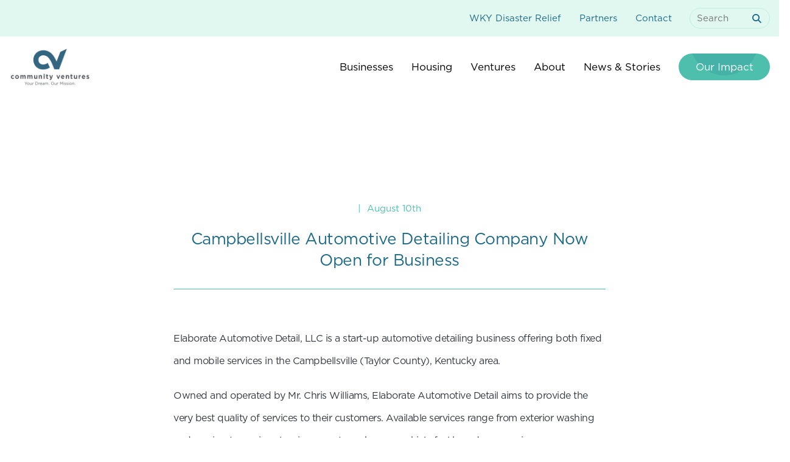

--- FILE ---
content_type: text/html; charset=UTF-8
request_url: https://cvky.org/campbellsville-automotive-detailing-company-now-open-for-business/
body_size: 12747
content:
<!doctype html>
<html lang="en-US">
  <head>
  <meta charset="utf-8">
<script type="text/javascript">
/* <![CDATA[ */
var gform;gform||(document.addEventListener("gform_main_scripts_loaded",function(){gform.scriptsLoaded=!0}),document.addEventListener("gform/theme/scripts_loaded",function(){gform.themeScriptsLoaded=!0}),window.addEventListener("DOMContentLoaded",function(){gform.domLoaded=!0}),gform={domLoaded:!1,scriptsLoaded:!1,themeScriptsLoaded:!1,isFormEditor:()=>"function"==typeof InitializeEditor,callIfLoaded:function(o){return!(!gform.domLoaded||!gform.scriptsLoaded||!gform.themeScriptsLoaded&&!gform.isFormEditor()||(gform.isFormEditor()&&console.warn("The use of gform.initializeOnLoaded() is deprecated in the form editor context and will be removed in Gravity Forms 3.1."),o(),0))},initializeOnLoaded:function(o){gform.callIfLoaded(o)||(document.addEventListener("gform_main_scripts_loaded",()=>{gform.scriptsLoaded=!0,gform.callIfLoaded(o)}),document.addEventListener("gform/theme/scripts_loaded",()=>{gform.themeScriptsLoaded=!0,gform.callIfLoaded(o)}),window.addEventListener("DOMContentLoaded",()=>{gform.domLoaded=!0,gform.callIfLoaded(o)}))},hooks:{action:{},filter:{}},addAction:function(o,r,e,t){gform.addHook("action",o,r,e,t)},addFilter:function(o,r,e,t){gform.addHook("filter",o,r,e,t)},doAction:function(o){gform.doHook("action",o,arguments)},applyFilters:function(o){return gform.doHook("filter",o,arguments)},removeAction:function(o,r){gform.removeHook("action",o,r)},removeFilter:function(o,r,e){gform.removeHook("filter",o,r,e)},addHook:function(o,r,e,t,n){null==gform.hooks[o][r]&&(gform.hooks[o][r]=[]);var d=gform.hooks[o][r];null==n&&(n=r+"_"+d.length),gform.hooks[o][r].push({tag:n,callable:e,priority:t=null==t?10:t})},doHook:function(r,o,e){var t;if(e=Array.prototype.slice.call(e,1),null!=gform.hooks[r][o]&&((o=gform.hooks[r][o]).sort(function(o,r){return o.priority-r.priority}),o.forEach(function(o){"function"!=typeof(t=o.callable)&&(t=window[t]),"action"==r?t.apply(null,e):e[0]=t.apply(null,e)})),"filter"==r)return e[0]},removeHook:function(o,r,t,n){var e;null!=gform.hooks[o][r]&&(e=(e=gform.hooks[o][r]).filter(function(o,r,e){return!!(null!=n&&n!=o.tag||null!=t&&t!=o.priority)}),gform.hooks[o][r]=e)}});
/* ]]> */
</script>

  <meta http-equiv="x-ua-compatible" content="ie=edge">
  <meta name="viewport" content="width=device-width, initial-scale=1, shrink-to-fit=no">
  <script src="https://kit.fontawesome.com/b91246d0ae.js" crossorigin="anonymous"></script>
  <!-- Google tag (gtag.js) -->
  <script async src="https://www.googletagmanager.com/gtag/js?id=UA-60716809-1"></script>
  <script>
    window.dataLayer = window.dataLayer || [];
    function gtag(){dataLayer.push(arguments);}
    gtag('js', new Date());

    gtag('config', 'UA-60716809-1');
  </script>
  <meta name='robots' content='index, follow, max-image-preview:large, max-snippet:-1, max-video-preview:-1' />
	<style>img:is([sizes="auto" i], [sizes^="auto," i]) { contain-intrinsic-size: 3000px 1500px }</style>
	
	<!-- This site is optimized with the Yoast SEO plugin v25.3.1 - https://yoast.com/wordpress/plugins/seo/ -->
	<title>Campbellsville Automotive Detailing Company Now Open for Business - Community Ventures</title>
	<link rel="canonical" href="https://cvky.org/campbellsville-automotive-detailing-company-now-open-for-business/" />
	<meta property="og:locale" content="en_US" />
	<meta property="og:type" content="article" />
	<meta property="og:title" content="Campbellsville Automotive Detailing Company Now Open for Business - Community Ventures" />
	<meta property="og:description" content="Elaborate Automotive Detail, LLC is a start-up automotive detailing business offering both fixed and mobile services in the Campbellsville (Taylor County), Kentucky area. Owned and operated by Mr. Chris Williams, Elaborate Automotive Detail aims to provide the very best quality of services to their customers. Available services range from exterior washing and waxing to engine &hellip; Continued" />
	<meta property="og:url" content="https://cvky.org/campbellsville-automotive-detailing-company-now-open-for-business/" />
	<meta property="og:site_name" content="Community Ventures" />
	<meta property="article:publisher" content="https://www.facebook.com/CommunityVenturesKY" />
	<meta property="article:published_time" content="2015-08-10T16:09:00+00:00" />
	<meta property="og:image" content="https://cvky.org/wp-content/uploads/2023/04/11012881_1012364135449078_7979880111412967311_n.jpg" />
	<meta name="twitter:card" content="summary_large_image" />
	<meta name="twitter:label1" content="Est. reading time" />
	<meta name="twitter:data1" content="1 minute" />
	<script type="application/ld+json" class="yoast-schema-graph">{"@context":"https://schema.org","@graph":[{"@type":"Article","@id":"https://cvky.org/campbellsville-automotive-detailing-company-now-open-for-business/#article","isPartOf":{"@id":"https://cvky.org/campbellsville-automotive-detailing-company-now-open-for-business/"},"author":{"name":"","@id":""},"headline":"Campbellsville Automotive Detailing Company Now Open for Business","datePublished":"2015-08-10T16:09:00+00:00","mainEntityOfPage":{"@id":"https://cvky.org/campbellsville-automotive-detailing-company-now-open-for-business/"},"wordCount":145,"commentCount":0,"publisher":{"@id":"https://cvky.org/#organization"},"image":{"@id":"https://cvky.org/campbellsville-automotive-detailing-company-now-open-for-business/#primaryimage"},"thumbnailUrl":"https://cvky.org/wp-content/uploads/2023/04/11012881_1012364135449078_7979880111412967311_n.jpg","inLanguage":"en-US","potentialAction":[{"@type":"CommentAction","name":"Comment","target":["https://cvky.org/campbellsville-automotive-detailing-company-now-open-for-business/#respond"]}]},{"@type":"WebPage","@id":"https://cvky.org/campbellsville-automotive-detailing-company-now-open-for-business/","url":"https://cvky.org/campbellsville-automotive-detailing-company-now-open-for-business/","name":"Campbellsville Automotive Detailing Company Now Open for Business - Community Ventures","isPartOf":{"@id":"https://cvky.org/#website"},"primaryImageOfPage":{"@id":"https://cvky.org/campbellsville-automotive-detailing-company-now-open-for-business/#primaryimage"},"image":{"@id":"https://cvky.org/campbellsville-automotive-detailing-company-now-open-for-business/#primaryimage"},"thumbnailUrl":"https://cvky.org/wp-content/uploads/2023/04/11012881_1012364135449078_7979880111412967311_n.jpg","datePublished":"2015-08-10T16:09:00+00:00","breadcrumb":{"@id":"https://cvky.org/campbellsville-automotive-detailing-company-now-open-for-business/#breadcrumb"},"inLanguage":"en-US","potentialAction":[{"@type":"ReadAction","target":["https://cvky.org/campbellsville-automotive-detailing-company-now-open-for-business/"]}]},{"@type":"ImageObject","inLanguage":"en-US","@id":"https://cvky.org/campbellsville-automotive-detailing-company-now-open-for-business/#primaryimage","url":"https://cvky.org/wp-content/uploads/2023/04/11012881_1012364135449078_7979880111412967311_n.jpg","contentUrl":"https://cvky.org/wp-content/uploads/2023/04/11012881_1012364135449078_7979880111412967311_n.jpg","width":150,"height":150},{"@type":"BreadcrumbList","@id":"https://cvky.org/campbellsville-automotive-detailing-company-now-open-for-business/#breadcrumb","itemListElement":[{"@type":"ListItem","position":1,"name":"Home","item":"https://cvky.org/"},{"@type":"ListItem","position":2,"name":"News &#038; Stories","item":"https://cvky.org/news/"},{"@type":"ListItem","position":3,"name":"Campbellsville Automotive Detailing Company Now Open for Business"}]},{"@type":"WebSite","@id":"https://cvky.org/#website","url":"https://cvky.org/","name":"Community Ventures","description":"Dreaming of Communities With No Limits.","publisher":{"@id":"https://cvky.org/#organization"},"potentialAction":[{"@type":"SearchAction","target":{"@type":"EntryPoint","urlTemplate":"https://cvky.org/?s={search_term_string}"},"query-input":{"@type":"PropertyValueSpecification","valueRequired":true,"valueName":"search_term_string"}}],"inLanguage":"en-US"},{"@type":"Organization","@id":"https://cvky.org/#organization","name":"Community Ventures","url":"https://cvky.org/","logo":{"@type":"ImageObject","inLanguage":"en-US","@id":"https://cvky.org/#/schema/logo/image/","url":"https://cvky.org/wp-content/uploads/2023/03/CommunityVenturesLogo_RGB_large.png","contentUrl":"https://cvky.org/wp-content/uploads/2023/03/CommunityVenturesLogo_RGB_large.png","width":2304,"height":1029,"caption":"Community Ventures"},"image":{"@id":"https://cvky.org/#/schema/logo/image/"},"sameAs":["https://www.facebook.com/CommunityVenturesKY","https://www.instagram.com/cvkentucky/","https://www.linkedin.com/company/communityventuresky/"]}]}</script>
	<!-- / Yoast SEO plugin. -->


<link rel="alternate" type="application/rss+xml" title="Community Ventures &raquo; Campbellsville Automotive Detailing Company Now Open for Business Comments Feed" href="https://cvky.org/campbellsville-automotive-detailing-company-now-open-for-business/feed/" />
<script type="text/javascript">
/* <![CDATA[ */
window._wpemojiSettings = {"baseUrl":"https:\/\/s.w.org\/images\/core\/emoji\/16.0.1\/72x72\/","ext":".png","svgUrl":"https:\/\/s.w.org\/images\/core\/emoji\/16.0.1\/svg\/","svgExt":".svg","source":{"concatemoji":"https:\/\/cvky.org\/wp-includes\/js\/wp-emoji-release.min.js?ver=6.8.3"}};
/*! This file is auto-generated */
!function(s,n){var o,i,e;function c(e){try{var t={supportTests:e,timestamp:(new Date).valueOf()};sessionStorage.setItem(o,JSON.stringify(t))}catch(e){}}function p(e,t,n){e.clearRect(0,0,e.canvas.width,e.canvas.height),e.fillText(t,0,0);var t=new Uint32Array(e.getImageData(0,0,e.canvas.width,e.canvas.height).data),a=(e.clearRect(0,0,e.canvas.width,e.canvas.height),e.fillText(n,0,0),new Uint32Array(e.getImageData(0,0,e.canvas.width,e.canvas.height).data));return t.every(function(e,t){return e===a[t]})}function u(e,t){e.clearRect(0,0,e.canvas.width,e.canvas.height),e.fillText(t,0,0);for(var n=e.getImageData(16,16,1,1),a=0;a<n.data.length;a++)if(0!==n.data[a])return!1;return!0}function f(e,t,n,a){switch(t){case"flag":return n(e,"\ud83c\udff3\ufe0f\u200d\u26a7\ufe0f","\ud83c\udff3\ufe0f\u200b\u26a7\ufe0f")?!1:!n(e,"\ud83c\udde8\ud83c\uddf6","\ud83c\udde8\u200b\ud83c\uddf6")&&!n(e,"\ud83c\udff4\udb40\udc67\udb40\udc62\udb40\udc65\udb40\udc6e\udb40\udc67\udb40\udc7f","\ud83c\udff4\u200b\udb40\udc67\u200b\udb40\udc62\u200b\udb40\udc65\u200b\udb40\udc6e\u200b\udb40\udc67\u200b\udb40\udc7f");case"emoji":return!a(e,"\ud83e\udedf")}return!1}function g(e,t,n,a){var r="undefined"!=typeof WorkerGlobalScope&&self instanceof WorkerGlobalScope?new OffscreenCanvas(300,150):s.createElement("canvas"),o=r.getContext("2d",{willReadFrequently:!0}),i=(o.textBaseline="top",o.font="600 32px Arial",{});return e.forEach(function(e){i[e]=t(o,e,n,a)}),i}function t(e){var t=s.createElement("script");t.src=e,t.defer=!0,s.head.appendChild(t)}"undefined"!=typeof Promise&&(o="wpEmojiSettingsSupports",i=["flag","emoji"],n.supports={everything:!0,everythingExceptFlag:!0},e=new Promise(function(e){s.addEventListener("DOMContentLoaded",e,{once:!0})}),new Promise(function(t){var n=function(){try{var e=JSON.parse(sessionStorage.getItem(o));if("object"==typeof e&&"number"==typeof e.timestamp&&(new Date).valueOf()<e.timestamp+604800&&"object"==typeof e.supportTests)return e.supportTests}catch(e){}return null}();if(!n){if("undefined"!=typeof Worker&&"undefined"!=typeof OffscreenCanvas&&"undefined"!=typeof URL&&URL.createObjectURL&&"undefined"!=typeof Blob)try{var e="postMessage("+g.toString()+"("+[JSON.stringify(i),f.toString(),p.toString(),u.toString()].join(",")+"));",a=new Blob([e],{type:"text/javascript"}),r=new Worker(URL.createObjectURL(a),{name:"wpTestEmojiSupports"});return void(r.onmessage=function(e){c(n=e.data),r.terminate(),t(n)})}catch(e){}c(n=g(i,f,p,u))}t(n)}).then(function(e){for(var t in e)n.supports[t]=e[t],n.supports.everything=n.supports.everything&&n.supports[t],"flag"!==t&&(n.supports.everythingExceptFlag=n.supports.everythingExceptFlag&&n.supports[t]);n.supports.everythingExceptFlag=n.supports.everythingExceptFlag&&!n.supports.flag,n.DOMReady=!1,n.readyCallback=function(){n.DOMReady=!0}}).then(function(){return e}).then(function(){var e;n.supports.everything||(n.readyCallback(),(e=n.source||{}).concatemoji?t(e.concatemoji):e.wpemoji&&e.twemoji&&(t(e.twemoji),t(e.wpemoji)))}))}((window,document),window._wpemojiSettings);
/* ]]> */
</script>
<style id='wp-emoji-styles-inline-css' type='text/css'>

	img.wp-smiley, img.emoji {
		display: inline !important;
		border: none !important;
		box-shadow: none !important;
		height: 1em !important;
		width: 1em !important;
		margin: 0 0.07em !important;
		vertical-align: -0.1em !important;
		background: none !important;
		padding: 0 !important;
	}
</style>
<link rel='stylesheet' id='wp-block-library-css' href='https://cvky.org/wp-includes/css/dist/block-library/style.min.css?ver=6.8.3' type='text/css' media='all' />
<link rel='stylesheet' id='simple-banner-style-css' href='https://cvky.org/wp-content/plugins/simple-banner/simple-banner.css?ver=3.1.2' type='text/css' media='all' />
<link rel='stylesheet' id='sage/main.css-css' href='https://cvky.org/wp-content/themes/comm-ventures/dist/styles/main_03cdf534.css' type='text/css' media='all' />
<script type="text/javascript" src="https://cvky.org/wp-content/plugins/svg-support/vendor/DOMPurify/DOMPurify.min.js?ver=2.5.8" id="bodhi-dompurify-library-js"></script>
<script type="text/javascript" src="https://cvky.org/wp-includes/js/jquery/jquery.min.js?ver=3.7.1" id="jquery-core-js"></script>
<script type="text/javascript" src="https://cvky.org/wp-includes/js/jquery/jquery-migrate.min.js?ver=3.4.1" id="jquery-migrate-js"></script>
<script type="text/javascript" id="simple-banner-script-js-before">
/* <![CDATA[ */
const simpleBannerScriptParams = {"pro_version_enabled":"","debug_mode":"","id":662,"version":"3.1.2","banner_params":[{"hide_simple_banner":"yes","simple_banner_prepend_element":"body","simple_banner_position":"","header_margin":"","header_padding":"","wp_body_open_enabled":"","wp_body_open":true,"simple_banner_z_index":"","simple_banner_text":"Community Ventures' phone system is currently down due to recent storms. While we work to restore our phone system, please contact us by emailing reception@cvky.org.","disabled_on_current_page":false,"disabled_pages_array":[],"is_current_page_a_post":true,"disabled_on_posts":"","simple_banner_disabled_page_paths":"","simple_banner_font_size":"","simple_banner_color":"#4cbfac","simple_banner_text_color":"","simple_banner_link_color":"#4b53be","simple_banner_close_color":"","simple_banner_custom_css":"","simple_banner_scrolling_custom_css":"","simple_banner_text_custom_css":"","simple_banner_button_css":"","site_custom_css":"","keep_site_custom_css":"","site_custom_js":"","keep_site_custom_js":"","close_button_enabled":"","close_button_expiration":"","close_button_cookie_set":false,"current_date":{"date":"2026-01-20 08:06:46.313564","timezone_type":3,"timezone":"UTC"},"start_date":{"date":"2026-01-20 08:06:46.313570","timezone_type":3,"timezone":"UTC"},"end_date":{"date":"2026-01-20 08:06:46.313574","timezone_type":3,"timezone":"UTC"},"simple_banner_start_after_date":"","simple_banner_remove_after_date":"","simple_banner_insert_inside_element":""}]}
/* ]]> */
</script>
<script type="text/javascript" src="https://cvky.org/wp-content/plugins/simple-banner/simple-banner.js?ver=3.1.2" id="simple-banner-script-js"></script>
<script type="text/javascript" id="bodhi_svg_inline-js-extra">
/* <![CDATA[ */
var svgSettings = {"skipNested":""};
/* ]]> */
</script>
<script type="text/javascript" src="https://cvky.org/wp-content/plugins/svg-support/js/min/svgs-inline-min.js" id="bodhi_svg_inline-js"></script>
<script type="text/javascript" id="bodhi_svg_inline-js-after">
/* <![CDATA[ */
cssTarget={"Bodhi":"img.style-svg","ForceInlineSVG":"style-svg"};ForceInlineSVGActive="false";frontSanitizationEnabled="on";
/* ]]> */
</script>
<link rel="https://api.w.org/" href="https://cvky.org/wp-json/" /><link rel="alternate" title="JSON" type="application/json" href="https://cvky.org/wp-json/wp/v2/posts/662" /><link rel="EditURI" type="application/rsd+xml" title="RSD" href="https://cvky.org/xmlrpc.php?rsd" />
<meta name="generator" content="WordPress 6.8.3" />
<link rel='shortlink' href='https://cvky.org/?p=662' />
<link rel="alternate" title="oEmbed (JSON)" type="application/json+oembed" href="https://cvky.org/wp-json/oembed/1.0/embed?url=https%3A%2F%2Fcvky.org%2Fcampbellsville-automotive-detailing-company-now-open-for-business%2F" />
<link rel="alternate" title="oEmbed (XML)" type="text/xml+oembed" href="https://cvky.org/wp-json/oembed/1.0/embed?url=https%3A%2F%2Fcvky.org%2Fcampbellsville-automotive-detailing-company-now-open-for-business%2F&#038;format=xml" />
<style id="simple-banner-hide" type="text/css">.simple-banner{display:none;}</style><style id="simple-banner-background-color" type="text/css">.simple-banner{background:#4cbfac;}</style><style id="simple-banner-text-color" type="text/css">.simple-banner .simple-banner-text{color: #ffffff;}</style><style id="simple-banner-link-color" type="text/css">.simple-banner .simple-banner-text a{color:#4b53be;}</style><style id="simple-banner-z-index" type="text/css">.simple-banner{z-index: 99999;}</style><style id="simple-banner-site-custom-css-dummy" type="text/css"></style><script id="simple-banner-site-custom-js-dummy" type="text/javascript"></script>
<!-- Meta Pixel Code -->
<script type='text/javascript'>
!function(f,b,e,v,n,t,s){if(f.fbq)return;n=f.fbq=function(){n.callMethod?
n.callMethod.apply(n,arguments):n.queue.push(arguments)};if(!f._fbq)f._fbq=n;
n.push=n;n.loaded=!0;n.version='2.0';n.queue=[];t=b.createElement(e);t.async=!0;
t.src=v;s=b.getElementsByTagName(e)[0];s.parentNode.insertBefore(t,s)}(window,
document,'script','https://connect.facebook.net/en_US/fbevents.js');
</script>
<!-- End Meta Pixel Code -->
<script type='text/javascript'>var url = window.location.origin + '?ob=open-bridge';
            fbq('set', 'openbridge', '825108059776693', url);
fbq('init', '825108059776693', {}, {
    "agent": "wordpress-6.8.3-4.1.5"
})</script><script type='text/javascript'>
    fbq('track', 'PageView', []);
  </script><link rel="icon" href="https://cvky.org/wp-content/uploads/2023/05/cropped-community-ventures-favicon-32x32.png" sizes="32x32" />
<link rel="icon" href="https://cvky.org/wp-content/uploads/2023/05/cropped-community-ventures-favicon-192x192.png" sizes="192x192" />
<link rel="apple-touch-icon" href="https://cvky.org/wp-content/uploads/2023/05/cropped-community-ventures-favicon-180x180.png" />
<meta name="msapplication-TileImage" content="https://cvky.org/wp-content/uploads/2023/05/cropped-community-ventures-favicon-270x270.png" />
</head>
  <body class="wp-singular post-template-default single single-post postid-662 single-format-standard wp-theme-comm-venturesresources campbellsville-automotive-detailing-company-now-open-for-business app-data index-data singular-data single-data single-post-data single-post-campbellsville-automotive-detailing-company-now-open-for-business-data">
        <header class="banner">
  <div class="head-top">
    <div class="container">
      <nav class="nav-top">
                  <div class="menu-top-nav-container"><ul id="menu-top-nav" class="top-nav"><li id="menu-item-483" class="menu-item menu-item-type-post_type menu-item-object-venture menu-item-483"><a href="https://cvky.org/venture/wkydisasterrelief/">WKY Disaster Relief</a></li>
<li id="menu-item-1192" class="menu-item menu-item-type-post_type menu-item-object-page menu-item-1192"><a href="https://cvky.org/partners/">Partners</a></li>
<li id="menu-item-153" class="menu-item menu-item-type-post_type menu-item-object-page menu-item-153"><a href="https://cvky.org/contact/">Contact</a></li>
</ul></div>
              </nav>
      <form role="search" method="get" id="searchform" action="https://cvky.org/">
        <div>
          <label class="screen-reader-text" for="s">Search For:</label>
          <input type="text" value="" name="s" id="s" placeholder="Search" />
          <button type="submit" id="searchsubmit" aria-label="submit search"><i class="fa-solid fa-magnifying-glass" ></i></button>
        </div>
      </form>
    </div>
  </div>
  <div class="head-main">
    <div class="container">
      <a class="brand" href="https://cvky.org/">
        <img src="/wp-content/uploads/2023/03/CommunityVenturesLogo_RGB_large.png" class="solid-logo style-svg" alt="">
        <img src="https://cvky.org/wp-content/themes/comm-ventures/dist/images/logo-white_a927e7fe.png" class="ghost-logo" alt="">
      </a>
      <nav class="nav-primary">
                  <div class="menu-main-nav-container"><ul id="menu-main-nav" class="nav"><li id="menu-item-25" class="menu-item menu-item-type-post_type menu-item-object-page menu-item-25"><a href="https://cvky.org/businesses/"><span>Businesses</span></a></li>
<li id="menu-item-24" class="menu-item menu-item-type-post_type menu-item-object-page menu-item-24"><a href="https://cvky.org/inclusive-housing/"><span>Housing</span></a></li>
<li id="menu-item-23" class="menu-item menu-item-type-post_type menu-item-object-page menu-item-23"><a href="https://cvky.org/ventures/"><span>Ventures</span></a></li>
<li id="menu-item-22" class="menu-item menu-item-type-post_type menu-item-object-page menu-item-22"><a href="https://cvky.org/about/"><span>About</span></a></li>
<li id="menu-item-21" class="menu-item menu-item-type-post_type menu-item-object-page current_page_parent menu-item-21"><a href="https://cvky.org/news/"><span>News &#038; Stories</span></a></li>
<li id="menu-item-20" class="green-btn menu-item menu-item-type-post_type menu-item-object-page menu-item-20"><a href="https://cvky.org/our-impact/"><span>Our Impact</span></a></li>
</ul></div>
                <button class="menu-btn" aria-haspopup="dialog" aria-label="open dialog" data-toggle-nav>
          <div class="hamburger" >
            <div class="ham-inner">
             <div class="bar" id="top-bun"></div>
             <div class="bar" id="meat"></div>
             <div class="bar" id="bottom-bun"></div> 
            </div>
          </div>
        </button>
      </nav>
      <div class="mobile">
        <button class="close-btn" data-toggle-nav><i class="fa-solid fa-x c(greeny-blue)" alt="Close" aria-hidden="true"></i><span class="sr-only">Close Dialog Menu</span></button>
                  <div class="menu-main-nav-container"><ul id="menu-main-nav-1" class="mobile-nav"><li class="menu-item menu-item-type-post_type menu-item-object-page menu-item-25"><a href="https://cvky.org/businesses/"><span>Businesses</span></a></li>
<li class="menu-item menu-item-type-post_type menu-item-object-page menu-item-24"><a href="https://cvky.org/inclusive-housing/"><span>Housing</span></a></li>
<li class="menu-item menu-item-type-post_type menu-item-object-page menu-item-23"><a href="https://cvky.org/ventures/"><span>Ventures</span></a></li>
<li class="menu-item menu-item-type-post_type menu-item-object-page menu-item-22"><a href="https://cvky.org/about/"><span>About</span></a></li>
<li class="menu-item menu-item-type-post_type menu-item-object-page current_page_parent menu-item-21"><a href="https://cvky.org/news/"><span>News &#038; Stories</span></a></li>
<li class="green-btn menu-item menu-item-type-post_type menu-item-object-page menu-item-20"><a href="https://cvky.org/our-impact/"><span>Our Impact</span></a></li>
</ul></div>
                <div class="socials">
                    <a href="https://www.instagram.com/cvkentucky/" class="social-link"><i class="fa-brands fa-instagram c(light-navy)" aria-label="Instagram"></i></a>
                    <a href="https://www.linkedin.com/company/communityventuresky/" class="social-link"><i class="fa-brands fa-linkedin-in c(light-navy)" aria-label="Linked In"></i></a>
                    <a href="https://www.facebook.com/CommunityVenturesKY" class="social-link"><i class="fa-brands fa-facebook-f c(light-navy)" aria-label="Facebook"></i></a>
                  </div>
      </div>
    </div>
  </div>
</header>
    <div class="wrap container" role="document">
      <div class="content">
        <main class="main">
                 <article class="post-662 post type-post status-publish format-standard hentry">
  <header>
    <div class="featured-image">
            <img src="" alt="">
          </div>
    <div class="entry-meta">
	  <span class="c(greeny-blue)">|</span>
  <time class="c(greeny-blue)" datetime="2015-08-10T16:09:00+00:00">August 10th</time>
</div>
    <h1 class="entry-title fz(28) c(light-navy) ta(c)">Campbellsville Automotive Detailing Company Now Open for Business</h1>
        <hr>
  </header>
  <div class="entry-content">
        <p>Elaborate Automotive Detail, LLC is a start-up automotive detailing business offering both fixed and mobile services in the Campbellsville (Taylor County), Kentucky area.</p>
<p>  Owned and operated by Mr. Chris Williams, Elaborate Automotive Detail aims to provide the very best quality of services to their customers. Available services range from exterior washing and waxing to engine cleaning, sure to make your vehicle feel brand new again.</p>
<p>  With help from Community Ventures, Chris was able to open Elaborate Automotive Detail for business earlier this year.</p>
<p>  A special thanks to our partners at the <a href="http://www.sba.gov/" title="">U.S. Small Business Administration</a><span> for helping us finance Chris’s dream of owning and operating a successful automotive detailing business.</span></p>
<p>  Elaborate Automotive Detail, LLC is located in Campbellsville, Kentucky. They can be reached by phone at (270) 505-2479 or by visiting their <a href="https://www.facebook.com/pages/Elaborate-Automotive-Detail-LLC/719807518038076?sk=timeline" title="">Facebook page</a><span>.</span></p>
<table>
<tr>
<td>Photo</td>
<td>Title</td>
</tr>
<tr>
<td><img decoding="async" src="https://cvky.org/wp-content/uploads/2023/04/11012881_1012364135449078_7979880111412967311_n.jpg" alt="11012881_1012364135449078_7979880111412967311_n.jpg"></td>
<td></td>
</tr>
</table>
  </div>
  <footer>
    <h3 class="fz(22) c(charcoal-grey) ta(c)">Continue Reading About Our Impact</h3>
    
	<nav class="navigation post-navigation" aria-label="Posts">
		<h2 class="screen-reader-text">Post navigation</h2>
		<div class="nav-links"><div class="nav-previous"><a href="https://cvky.org/online-fashion-boutique-booms/" rel="prev"><span>Older Posts</span></a></div><div class="nav-next"><a href="https://cvky.org/apartments-restaurants-retail-could-be-built-in-midland-avenue-block-that-i/" rel="next"><span>Newer Posts</span></a></div></div>
	</nav>
  </footer>
</article>
          </main>
              </div>
    </div>
        <footer class="content-info" style="background-image: url('/wp-content/uploads/2022/11/bot-bg.png');">
  <div class="foot-top">
    <div class="container">
      <h2 class="faded fz(40) c(charcoal-grey) ta(c)">Vibrant communities are shaped by healthy neighborhoods &amp; thriving businesses.</h2>
      <div class="btns">
                <a href="https://mpactpro.budibase.app/app/micro#/customer-form-external" target=blank class="link c(black)"><img src="https://cvky.org/wp-content/themes/comm-ventures/dist/images/link-circle_e4dce366.svg" class="style-svg" alt=""><i class="fa-regular fa-arrow-right c(charcoal-grey)"></i><span>Apply For a Loan</span>
        </a>
                <a href="/businesses"  class="link c(black)"><img src="https://cvky.org/wp-content/themes/comm-ventures/dist/images/link-circle_e4dce366.svg" class="style-svg" alt=""><i class="fa-regular fa-arrow-right c(charcoal-grey)"></i><span>Business Resources</span>
        </a>
                <a href="/ventures/#comm-dev"  class="link c(black)"><img src="https://cvky.org/wp-content/themes/comm-ventures/dist/images/link-circle_e4dce366.svg" class="style-svg" alt=""><i class="fa-regular fa-arrow-right c(charcoal-grey)"></i><span>Community Revitalization</span>
        </a>
              </div>
    </div>
  </div>
  <hr>
  <div class="foot-main">
    <div class="container">
      <div class="form-section">
        <h3 class="c(light-navy)">Subscribe to Stay Updated</h3>
        
                <div class='gf_browser_chrome gform_wrapper gravity-theme gform-theme--no-framework' data-form-theme='gravity-theme' data-form-index='0' id='gform_wrapper_1' ><div id='gf_1' class='gform_anchor' tabindex='-1'></div><form method='post' enctype='multipart/form-data'  id='gform_1'  action='/campbellsville-automotive-detailing-company-now-open-for-business/#gf_1' data-formid='1' novalidate>
                        <div class='gform-body gform_body'><div id='gform_fields_1' class='gform_fields top_label form_sublabel_below description_below validation_below'><div id="field_1_1" class="gfield gfield--type-text field_sublabel_below gfield--no-description field_description_below hidden_label field_validation_below gfield_visibility_visible"  ><label class='gfield_label gform-field-label' for='input_1_1'>Name</label><div class='ginput_container ginput_container_text'><input name='input_1' id='input_1_1' type='text' value='' class='large'   tabindex='99' placeholder='Name'  aria-invalid="false"   /></div></div><div id="field_1_4" class="gfield gfield--type-email field_sublabel_below gfield--no-description field_description_below hidden_label field_validation_below gfield_visibility_visible"  ><label class='gfield_label gform-field-label' for='input_1_4'>Email</label><div class='ginput_container ginput_container_email'>
                            <input name='input_4' id='input_1_4' type='email' value='' class='large' tabindex='100'  placeholder='Email Address'  aria-invalid="false"  />
                        </div></div></div></div>
        <div class='gform-footer gform_footer top_label'> <button class='button gform_button btn-flat' type='submit' id='gform_submit_button_1' '. type='submit' id='gform_submit_button_1' class='gform_button button' onclick='gform.submission.handleButtonClick(this);' data-submission-type='submit' tabindex='101'.'><i class='fa-regular fa-arrow-right c(greeny-blue)'></i><span>Join</span></button> 
            <input type='hidden' class='gform_hidden' name='gform_submission_method' data-js='gform_submission_method_1' value='postback' />
            <input type='hidden' class='gform_hidden' name='gform_theme' data-js='gform_theme_1' id='gform_theme_1' value='gravity-theme' />
            <input type='hidden' class='gform_hidden' name='gform_style_settings' data-js='gform_style_settings_1' id='gform_style_settings_1' value='' />
            <input type='hidden' class='gform_hidden' name='is_submit_1' value='1' />
            <input type='hidden' class='gform_hidden' name='gform_submit' value='1' />
            
            <input type='hidden' class='gform_hidden' name='gform_unique_id' value='' />
            <input type='hidden' class='gform_hidden' name='state_1' value='WyJbXSIsImI2NjI3MTYzNzI5NzQ0YzhjODUyODQ1YTlkYWU4YTFkIl0=' />
            <input type='hidden' autocomplete='off' class='gform_hidden' name='gform_target_page_number_1' id='gform_target_page_number_1' value='0' />
            <input type='hidden' autocomplete='off' class='gform_hidden' name='gform_source_page_number_1' id='gform_source_page_number_1' value='1' />
            <input type='hidden' name='gform_field_values' value='' />
            
        </div>
                        </form>
                        </div><script type="text/javascript">
/* <![CDATA[ */
 gform.initializeOnLoaded( function() {gformInitSpinner( 1, 'https://cvky.org/wp-content/plugins/gravityforms/images/spinner.svg', true );jQuery('#gform_ajax_frame_1').on('load',function(){var contents = jQuery(this).contents().find('*').html();var is_postback = contents.indexOf('GF_AJAX_POSTBACK') >= 0;if(!is_postback){return;}var form_content = jQuery(this).contents().find('#gform_wrapper_1');var is_confirmation = jQuery(this).contents().find('#gform_confirmation_wrapper_1').length > 0;var is_redirect = contents.indexOf('gformRedirect(){') >= 0;var is_form = form_content.length > 0 && ! is_redirect && ! is_confirmation;var mt = parseInt(jQuery('html').css('margin-top'), 10) + parseInt(jQuery('body').css('margin-top'), 10) + 100;if(is_form){jQuery('#gform_wrapper_1').html(form_content.html());if(form_content.hasClass('gform_validation_error')){jQuery('#gform_wrapper_1').addClass('gform_validation_error');} else {jQuery('#gform_wrapper_1').removeClass('gform_validation_error');}setTimeout( function() { /* delay the scroll by 50 milliseconds to fix a bug in chrome */ jQuery(document).scrollTop(jQuery('#gform_wrapper_1').offset().top - mt); }, 50 );if(window['gformInitDatepicker']) {gformInitDatepicker();}if(window['gformInitPriceFields']) {gformInitPriceFields();}var current_page = jQuery('#gform_source_page_number_1').val();gformInitSpinner( 1, 'https://cvky.org/wp-content/plugins/gravityforms/images/spinner.svg', true );jQuery(document).trigger('gform_page_loaded', [1, current_page]);window['gf_submitting_1'] = false;}else if(!is_redirect){var confirmation_content = jQuery(this).contents().find('.GF_AJAX_POSTBACK').html();if(!confirmation_content){confirmation_content = contents;}jQuery('#gform_wrapper_1').replaceWith(confirmation_content);jQuery(document).scrollTop(jQuery('#gf_1').offset().top - mt);jQuery(document).trigger('gform_confirmation_loaded', [1]);window['gf_submitting_1'] = false;wp.a11y.speak(jQuery('#gform_confirmation_message_1').text());}else{jQuery('#gform_1').append(contents);if(window['gformRedirect']) {gformRedirect();}}jQuery(document).trigger("gform_pre_post_render", [{ formId: "1", currentPage: "current_page", abort: function() { this.preventDefault(); } }]);        if (event && event.defaultPrevented) {                return;        }        const gformWrapperDiv = document.getElementById( "gform_wrapper_1" );        if ( gformWrapperDiv ) {            const visibilitySpan = document.createElement( "span" );            visibilitySpan.id = "gform_visibility_test_1";            gformWrapperDiv.insertAdjacentElement( "afterend", visibilitySpan );        }        const visibilityTestDiv = document.getElementById( "gform_visibility_test_1" );        let postRenderFired = false;        function triggerPostRender() {            if ( postRenderFired ) {                return;            }            postRenderFired = true;            gform.core.triggerPostRenderEvents( 1, current_page );            if ( visibilityTestDiv ) {                visibilityTestDiv.parentNode.removeChild( visibilityTestDiv );            }        }        function debounce( func, wait, immediate ) {            var timeout;            return function() {                var context = this, args = arguments;                var later = function() {                    timeout = null;                    if ( !immediate ) func.apply( context, args );                };                var callNow = immediate && !timeout;                clearTimeout( timeout );                timeout = setTimeout( later, wait );                if ( callNow ) func.apply( context, args );            };        }        const debouncedTriggerPostRender = debounce( function() {            triggerPostRender();        }, 200 );        if ( visibilityTestDiv && visibilityTestDiv.offsetParent === null ) {            const observer = new MutationObserver( ( mutations ) => {                mutations.forEach( ( mutation ) => {                    if ( mutation.type === 'attributes' && visibilityTestDiv.offsetParent !== null ) {                        debouncedTriggerPostRender();                        observer.disconnect();                    }                });            });            observer.observe( document.body, {                attributes: true,                childList: false,                subtree: true,                attributeFilter: [ 'style', 'class' ],            });        } else {            triggerPostRender();        }    } );} ); 
/* ]]> */
</script>

      </div>
      <div class="nav-section">
        <div class="col hq">
          <p class="fz(17) c(charcoal-grey)">Headquarters</p>
          <div class="fz(17) c(charcoal-grey"><p>1450 North Broadway<br />
Lexington, KY 40505</p>
<p>&nbsp;</p>
<p>(859) 231-0054</p>
<p>&nbsp;</p>
<p>(800) 299-0267</p>
</div>
        </div>
        <div class="col">
          <nav class="nav-foot-1">
                          <div class="menu-foot-nav-1-container"><ul id="menu-foot-nav-1" class="foot-nav"><li id="menu-item-59" class="menu-item menu-item-type-post_type menu-item-object-page menu-item-59"><a href="https://cvky.org/businesses/">Businesses</a></li>
<li id="menu-item-60" class="menu-item menu-item-type-post_type menu-item-object-page menu-item-60"><a href="https://cvky.org/inclusive-housing/">Housing</a></li>
<li id="menu-item-61" class="menu-item menu-item-type-post_type menu-item-object-page menu-item-61"><a href="https://cvky.org/ventures/">Ventures</a></li>
<li id="menu-item-62" class="menu-item menu-item-type-post_type menu-item-object-page menu-item-62"><a href="https://cvky.org/about/">About</a></li>
<li id="menu-item-63" class="menu-item menu-item-type-post_type menu-item-object-page current_page_parent menu-item-63"><a href="https://cvky.org/news/">News &#038; Stories</a></li>
<li id="menu-item-2254" class="menu-item menu-item-type-post_type menu-item-object-page menu-item-privacy-policy menu-item-2254"><a rel="privacy-policy" href="https://cvky.org/privacy-policy/">Privacy Policy</a></li>
</ul></div>
                      </nav>
        </div>
        <div class="col">
          <nav class="nav-foot-1">
                          <div class="menu-foot-nav-2-container"><ul id="menu-foot-nav-2" class="foot-nav"><li id="menu-item-514" class="menu-item menu-item-type-post_type menu-item-object-venture menu-item-514"><a href="https://cvky.org/venture/wkydisasterrelief/">KY Disaster Relief</a></li>
<li id="menu-item-515" class="menu-item menu-item-type-post_type menu-item-object-page menu-item-515"><a href="https://cvky.org/contact/">Contact</a></li>
<li id="menu-item-2256" class="menu-item menu-item-type-custom menu-item-object-custom menu-item-2256"><a href="https://cvky.org/wp-content/uploads/2024/06/CV-LEP-LAP.docx">CV Language Access Plan</a></li>
<li id="menu-item-3099" class="menu-item menu-item-type-post_type menu-item-object-page menu-item-3099"><a href="https://cvky.org/federaldisclaimers/">Federal Disclaimers</a></li>
</ul></div>
                      </nav>
        </div>
        <div class="col col-btn">
          <a href="/our-impact/" class="btn-flat greeny-btn"><span>Our Impact</span></a>
        </div>
        <div class="col-soc">
          <div class="socials">
                        <a href="https://www.instagram.com/cvkentucky/" class="social-link" target="blank"><i class="fa-brands fa-instagram c(light-navy)" aria-label="Instagram"></i></a>
                        <a href="https://www.linkedin.com/company/communityventuresky/" class="social-link" target="blank"><i class="fa-brands fa-linkedin-in c(light-navy)" aria-label="Linked In"></i></a>
                        <a href="https://www.facebook.com/CommunityVenturesKY" class="social-link" target="blank"><i class="fa-brands fa-facebook-f c(light-navy)" aria-label="Facebook"></i></a>
                      </div>
        </div>
      </div>
      <div class="bottom-section">
        <nav class="nav-legal">
                      
                  </nav>
        <div class="kandf"><p>Under federal law and U.S. Department of the Treasury policy, Community Ventures is prohibited from discriminating based on race, color, national origin, sex, age, or disability. Submit a complaint of discrimination by mail to the U.S. Department of the Treasury, Office of Civil Rights and Equal Employment Opportunity, 1500 Pennsylvania Ave. N.W., Washington, D.C. 20220, (202) 622-1160 (phone), (202) 622-0367 (fax), or email crcomplaints@treasury.gov.</p>
</div>
      </div>
    </div>
  </div>
    <div class="foot-bottom">
    <div class="legal"><p class="p1">Made with love by <a href="https://kaleandflax.com/"><span class="s1">Kale &amp; Flax</span></a></p>
</div>
  </div>
  </footer>
    <script type="speculationrules">
{"prefetch":[{"source":"document","where":{"and":[{"href_matches":"\/*"},{"not":{"href_matches":["\/wp-*.php","\/wp-admin\/*","\/wp-content\/uploads\/*","\/wp-content\/*","\/wp-content\/plugins\/*","\/wp-content\/themes\/comm-ventures\/resources\/*","\/*\\?(.+)"]}},{"not":{"selector_matches":"a[rel~=\"nofollow\"]"}},{"not":{"selector_matches":".no-prefetch, .no-prefetch a"}}]},"eagerness":"conservative"}]}
</script>
<div class="simple-banner simple-banner-text" style="display:none !important"></div>    <!-- Meta Pixel Event Code -->
    <script type='text/javascript'>
        document.addEventListener( 'wpcf7mailsent', function( event ) {
        if( "fb_pxl_code" in event.detail.apiResponse){
            eval(event.detail.apiResponse.fb_pxl_code);
        }
        }, false );
    </script>
    <!-- End Meta Pixel Event Code -->
        <div id='fb-pxl-ajax-code'></div><link rel='stylesheet' id='gform_basic-css' href='https://cvky.org/wp-content/plugins/gravityforms/assets/css/dist/basic.min.css?ver=2.9.25' type='text/css' media='all' />
<link rel='stylesheet' id='gform_theme_components-css' href='https://cvky.org/wp-content/plugins/gravityforms/assets/css/dist/theme-components.min.css?ver=2.9.25' type='text/css' media='all' />
<link rel='stylesheet' id='gform_theme-css' href='https://cvky.org/wp-content/plugins/gravityforms/assets/css/dist/theme.min.css?ver=2.9.25' type='text/css' media='all' />
<script type="text/javascript" src="https://cvky.org/wp-content/themes/comm-ventures/dist/scripts/main_03cdf534.js" id="sage/main.js-js"></script>
<script type="text/javascript" src="https://cvky.org/wp-includes/js/comment-reply.min.js?ver=6.8.3" id="comment-reply-js" async="async" data-wp-strategy="async"></script>
<script type="text/javascript" src="https://cvky.org/wp-includes/js/dist/dom-ready.min.js?ver=f77871ff7694fffea381" id="wp-dom-ready-js"></script>
<script type="text/javascript" src="https://cvky.org/wp-includes/js/dist/hooks.min.js?ver=4d63a3d491d11ffd8ac6" id="wp-hooks-js"></script>
<script type="text/javascript" src="https://cvky.org/wp-includes/js/dist/i18n.min.js?ver=5e580eb46a90c2b997e6" id="wp-i18n-js"></script>
<script type="text/javascript" id="wp-i18n-js-after">
/* <![CDATA[ */
wp.i18n.setLocaleData( { 'text direction\u0004ltr': [ 'ltr' ] } );
/* ]]> */
</script>
<script type="text/javascript" src="https://cvky.org/wp-includes/js/dist/a11y.min.js?ver=3156534cc54473497e14" id="wp-a11y-js"></script>
<script type="text/javascript" defer='defer' src="https://cvky.org/wp-content/plugins/gravityforms/js/jquery.json.min.js?ver=2.9.25" id="gform_json-js"></script>
<script type="text/javascript" id="gform_gravityforms-js-extra">
/* <![CDATA[ */
var gform_i18n = {"datepicker":{"days":{"monday":"Mo","tuesday":"Tu","wednesday":"We","thursday":"Th","friday":"Fr","saturday":"Sa","sunday":"Su"},"months":{"january":"January","february":"February","march":"March","april":"April","may":"May","june":"June","july":"July","august":"August","september":"September","october":"October","november":"November","december":"December"},"firstDay":1,"iconText":"Select date"}};
var gf_legacy_multi = [];
var gform_gravityforms = {"strings":{"invalid_file_extension":"This type of file is not allowed. Must be one of the following:","delete_file":"Delete this file","in_progress":"in progress","file_exceeds_limit":"File exceeds size limit","illegal_extension":"This type of file is not allowed.","max_reached":"Maximum number of files reached","unknown_error":"There was a problem while saving the file on the server","currently_uploading":"Please wait for the uploading to complete","cancel":"Cancel","cancel_upload":"Cancel this upload","cancelled":"Cancelled","error":"Error","message":"Message"},"vars":{"images_url":"https:\/\/cvky.org\/wp-content\/plugins\/gravityforms\/images"}};
var gf_global = {"gf_currency_config":{"name":"U.S. Dollar","symbol_left":"$","symbol_right":"","symbol_padding":"","thousand_separator":",","decimal_separator":".","decimals":2,"code":"USD"},"base_url":"https:\/\/cvky.org\/wp-content\/plugins\/gravityforms","number_formats":[],"spinnerUrl":"https:\/\/cvky.org\/wp-content\/plugins\/gravityforms\/images\/spinner.svg","version_hash":"d73454d365ed19f4910b623488c29d14","strings":{"newRowAdded":"New row added.","rowRemoved":"Row removed","formSaved":"The form has been saved.  The content contains the link to return and complete the form."}};
/* ]]> */
</script>
<script type="text/javascript" defer='defer' src="https://cvky.org/wp-content/plugins/gravityforms/js/gravityforms.min.js?ver=2.9.25" id="gform_gravityforms-js"></script>
<script type="text/javascript" defer='defer' src="https://cvky.org/wp-content/plugins/gravityforms/js/placeholders.jquery.min.js?ver=2.9.25" id="gform_placeholder-js"></script>
<script type="text/javascript" defer='defer' src="https://cvky.org/wp-content/plugins/gravityforms/assets/js/dist/utils.min.js?ver=48a3755090e76a154853db28fc254681" id="gform_gravityforms_utils-js"></script>
<script type="text/javascript" defer='defer' src="https://cvky.org/wp-content/plugins/gravityforms/assets/js/dist/vendor-theme.min.js?ver=4f8b3915c1c1e1a6800825abd64b03cb" id="gform_gravityforms_theme_vendors-js"></script>
<script type="text/javascript" id="gform_gravityforms_theme-js-extra">
/* <![CDATA[ */
var gform_theme_config = {"common":{"form":{"honeypot":{"version_hash":"d73454d365ed19f4910b623488c29d14"},"ajax":{"ajaxurl":"https:\/\/cvky.org\/wp-admin\/admin-ajax.php","ajax_submission_nonce":"8622f1963f","i18n":{"step_announcement":"Step %1$s of %2$s, %3$s","unknown_error":"There was an unknown error processing your request. Please try again."}}}},"hmr_dev":"","public_path":"https:\/\/cvky.org\/wp-content\/plugins\/gravityforms\/assets\/js\/dist\/","config_nonce":"f5393f11d5"};
/* ]]> */
</script>
<script type="text/javascript" defer='defer' src="https://cvky.org/wp-content/plugins/gravityforms/assets/js/dist/scripts-theme.min.js?ver=244d9e312b90e462b62b2d9b9d415753" id="gform_gravityforms_theme-js"></script>
<script type="text/javascript">
/* <![CDATA[ */
 gform.initializeOnLoaded( function() { jQuery(document).on('gform_post_render', function(event, formId, currentPage){if(formId == 1) {if(typeof Placeholders != 'undefined'){
                        Placeholders.enable();
                    }} } );jQuery(document).on('gform_post_conditional_logic', function(event, formId, fields, isInit){} ) } ); 
/* ]]> */
</script>
<script type="text/javascript">
/* <![CDATA[ */
 gform.initializeOnLoaded( function() {jQuery(document).trigger("gform_pre_post_render", [{ formId: "1", currentPage: "1", abort: function() { this.preventDefault(); } }]);        if (event && event.defaultPrevented) {                return;        }        const gformWrapperDiv = document.getElementById( "gform_wrapper_1" );        if ( gformWrapperDiv ) {            const visibilitySpan = document.createElement( "span" );            visibilitySpan.id = "gform_visibility_test_1";            gformWrapperDiv.insertAdjacentElement( "afterend", visibilitySpan );        }        const visibilityTestDiv = document.getElementById( "gform_visibility_test_1" );        let postRenderFired = false;        function triggerPostRender() {            if ( postRenderFired ) {                return;            }            postRenderFired = true;            gform.core.triggerPostRenderEvents( 1, 1 );            if ( visibilityTestDiv ) {                visibilityTestDiv.parentNode.removeChild( visibilityTestDiv );            }        }        function debounce( func, wait, immediate ) {            var timeout;            return function() {                var context = this, args = arguments;                var later = function() {                    timeout = null;                    if ( !immediate ) func.apply( context, args );                };                var callNow = immediate && !timeout;                clearTimeout( timeout );                timeout = setTimeout( later, wait );                if ( callNow ) func.apply( context, args );            };        }        const debouncedTriggerPostRender = debounce( function() {            triggerPostRender();        }, 200 );        if ( visibilityTestDiv && visibilityTestDiv.offsetParent === null ) {            const observer = new MutationObserver( ( mutations ) => {                mutations.forEach( ( mutation ) => {                    if ( mutation.type === 'attributes' && visibilityTestDiv.offsetParent !== null ) {                        debouncedTriggerPostRender();                        observer.disconnect();                    }                });            });            observer.observe( document.body, {                attributes: true,                childList: false,                subtree: true,                attributeFilter: [ 'style', 'class' ],            });        } else {            triggerPostRender();        }    } ); 
/* ]]> */
</script>
  </body>
</html>


--- FILE ---
content_type: image/svg+xml
request_url: https://cvky.org/wp-content/themes/comm-ventures/dist/images/link-circle_e4dce366.svg
body_size: 744
content:
<svg width="27" height="24" viewBox="0 0 27 24" xmlns="http://www.w3.org/2000/svg"><g stroke="#4EBFAD" stroke-width=".5" fill="none" fill-rule="evenodd"><path d="M13.83 23.619c-3.208 0-6.017-1.814-8.033-4.196-2.018-2.386-3.21-5.307-3.21-7.465 0-3.345.525-5.88 1.83-7.578 1.296-1.686 3.394-2.586 6.643-2.586 3.234 0 6.977 1.462 9.915 3.483 1.467 1.01 2.725 2.153 3.615 3.312.891 1.162 1.398 2.322 1.398 3.37 0 .255.003.519.005.789.022 2.093.048 4.542-1.19 6.593-1.384 2.29-4.389 4.135-10.974 4.278z"/><path d="M12.242 22.825c-3.207 0-6.017-1.813-8.032-4.196C2.19 16.243 1 13.322 1 11.165c0-3.346.525-5.881 1.83-7.579C4.126 1.9 6.224 1 9.473 1c3.234 0 6.977 1.462 9.915 3.483 1.467 1.01 2.725 2.153 3.614 3.312.892 1.162 1.399 2.322 1.399 3.37 0 .256.002.52.005.789.022 2.093.048 4.542-1.191 6.594-1.384 2.29-4.388 4.135-10.973 4.277z"/></g></svg>